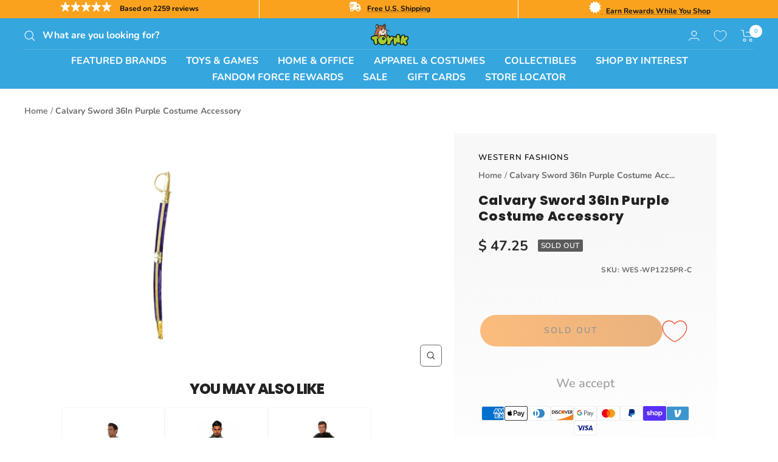

--- FILE ---
content_type: text/css;charset=UTF-8
request_url: https://cached.rebuyengine.com/api/v1/widgets/styles?id=198014&format=css&cache_key=1768623146
body_size: -134
content:
#rebuy-widget-198014 .rebuy-bundle__actions{display:flex;flex-direction:column;align-items:center;order:4;margin-top:0}#rebuy-widget-198014 .rebuy-bundle__image-item img{aspect-ratio:1/1;object-fit:contain}#rebuy-widget-198014{max-width:1140px;margin:0 auto 10px}#rebuy-widget-198014 a{text-decoration:none;white-space:normal}#rebuy-widget-198014 .rebuy-bundle__actions-price{font-size:20px;margin:10px auto}#rebuy-widget-198014 .rebuy-bundle__actions-buttons{margin:0 auto;padding:0 15px}#rebuy-widget-198014 .rebuy-bundle__items .rebuy-product-info{display:flex;flex-direction:column;text-align:center}#rebuy-widget-198014 .rebuy-bundle__items{display:flex;justify-content:center}#rebuy-widget-198014 .rebuy-product-block{width:100%;max-width:300px;padding:16px}#rebuy-widget-198014 .rebuy-bundle__image-item{width:100%}#rebuy-widget-198014 .rebuy-bundle .rebuy-product-block .rebuy-product-options{margin:0}#rebuy-widget-198014 .rebuy-product-title{font-size:16px;line-height:1.5}#rebuy-widget-198014 .rebuy-product-price{padding:10px 0}#rebuy-widget-198014 .rebuy-bundle__actions.rebuy-mobile,#rebuy-widget-198014 .rebuy-bundle__images{display:none}#rebuy-widget-198014 .primary-title{font-family:Poppins,sans-serif;font-size:30px;text-transform:uppercase;letter-spacing:-1px;font-weight:800;text-align:center}#rebuy-widget-198014 .rebuy-product-checkbox{display:flex;justify-content:center;padding-block:10px}@media (max-width:768px){#rebuy-widget-198014{margin:0;padding:20px 0 0}#rebuy-widget-198014 a{text-align:left;white-space:normal}#rebuy-widget-198014 .primary-title{text-align:center}#rebuy-widget-198014 .rebuy-product-price,#rebuy-widget-198014 .rebuy-product-checkbox{padding-block:0}#rebuy-widget-198014 .rebuy-product-price{flex:1;text-align:right}#rebuy-widget-198014 .rebuy-bundle__images{display:flex;flex-wrap:nowrap;gap:20px;width:100%}#rebuy-widget-198014 .rebuy-bundle__items{flex-direction:column;margin-top:30px}#rebuy-widget-198014 .rebuy-bundle__items .rebuy-product-info{flex-direction:row;align-items:baseline}#rebuy-widget-198014 .rebuy-bundle__actions.rebuy-desktop,#rebuy-widget-198014 .rebuy-bundle__items .rebuy-bundle__image-item.bundle-single-image,#rebuy-widget-198014 .rebuy-product-label{display:none}#rebuy-widget-198014 .rebuy-bundle__actions.rebuy-mobile{display:block}#rebuy-widget-198014 .rebuy-bundle__actions{margin-top:0;padding-top:10px}#rebuy-widget-198014 .rebuy-product-block{max-width:unset;padding:0;gap:0;margin-bottom:10px}#rebuy-widget-198014 .rebuy-product-review{white-space:nowrap;margin:5px}#rebuy-widget-198014 .rebuy-select{padding:8px}#rebuy-widget-198014 .rebuy-bundle .rebuy-product-block .rebuy-product-options{margin-left:23px}}@media (max-width:480px){#rebuy-widget-198014 .rebuy-product-review{display:none}#rebuy-widget-198014{margin-inline:0;width:95%}#rebuy-widget-198014 .primary-title{font-size:24px}}

--- FILE ---
content_type: text/plain; charset=utf-8
request_url: https://d-ipv6.mmapiws.com/ant_squire
body_size: 152
content:
toynk.com;019bd65e-4b1f-7811-8ba1-631affb876fd:2c3aad736b7936e13f4409358f57a5d40df26e66

--- FILE ---
content_type: text/javascript; charset=utf-8
request_url: https://www.toynk.com/products/calvary-sword-36in-purple-costume-accessory.js
body_size: 417
content:
{"id":8214140911738,"title":"Calvary Sword 36In Purple Costume Accessory","handle":"calvary-sword-36in-purple-costume-accessory","description":"Handsome 36 in long curved metal sword with sheath. Great for collectors, display, re-enactors, or as a costume accessory. Beautiful quality.","published_at":"2025-10-09T08:31:11-05:00","created_at":"2025-10-09T08:01:40-05:00","vendor":"Western Fashions","type":"Weapons \u0026 Armor","tags":["Adult","Fix","Knives \u0026 Swords","Male","Medieval \u0026 Renaissance","meta-size-chart-Western Fashions-size-chart","Purple"],"price":4725,"price_min":4725,"price_max":4725,"available":false,"price_varies":false,"compare_at_price":null,"compare_at_price_min":0,"compare_at_price_max":0,"compare_at_price_varies":false,"variants":[{"id":44051025395834,"title":"Default Title","option1":"Default Title","option2":null,"option3":null,"sku":"WES-WP1225PR-C","requires_shipping":true,"taxable":true,"featured_image":null,"available":false,"name":"Calvary Sword 36In Purple Costume Accessory","public_title":null,"options":["Default Title"],"price":4725,"weight":1474,"compare_at_price":null,"inventory_quantity":0,"inventory_management":"shopify","inventory_policy":"deny","barcode":"741545017107","quantity_rule":{"min":1,"max":null,"increment":1},"quantity_price_breaks":[],"requires_selling_plan":false,"selling_plan_allocations":[]}],"images":["\/\/cdn.shopify.com\/s\/files\/1\/1140\/8354\/files\/WES-WP1225PR-CA.jpg?v=1760016480"],"featured_image":"\/\/cdn.shopify.com\/s\/files\/1\/1140\/8354\/files\/WES-WP1225PR-CA.jpg?v=1760016480","options":[{"name":"Title","position":1,"values":["Default Title"]}],"url":"\/products\/calvary-sword-36in-purple-costume-accessory","media":[{"alt":null,"id":34131424575610,"position":1,"preview_image":{"aspect_ratio":0.833,"height":1200,"width":1000,"src":"https:\/\/cdn.shopify.com\/s\/files\/1\/1140\/8354\/files\/WES-WP1225PR-CA.jpg?v=1760016480"},"aspect_ratio":0.833,"height":1200,"media_type":"image","src":"https:\/\/cdn.shopify.com\/s\/files\/1\/1140\/8354\/files\/WES-WP1225PR-CA.jpg?v=1760016480","width":1000}],"requires_selling_plan":false,"selling_plan_groups":[]}